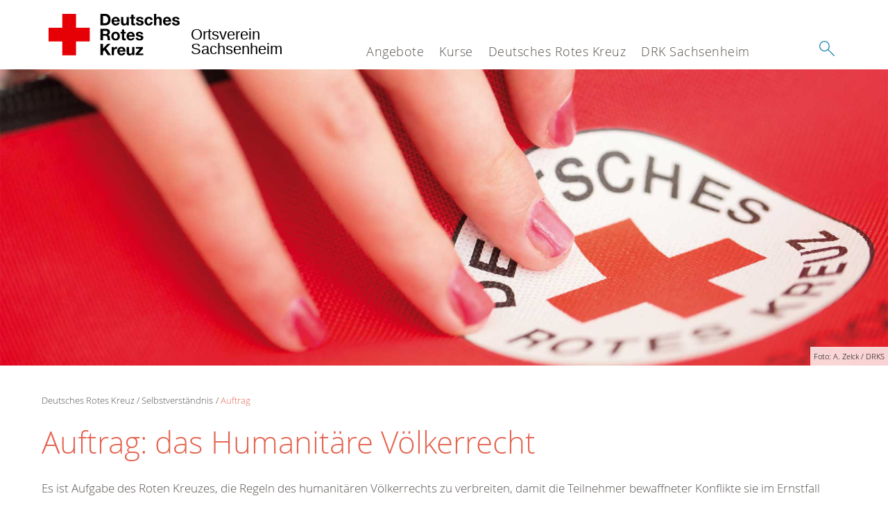

--- FILE ---
content_type: text/html; charset=utf-8
request_url: https://drksachsenheim.de/index.php?id=406&L=0%2Fdetail%2F0100%2F%2Fdetail%2F1811%2F%2Fliste%2FN%2Ftypo3temp%2Fassets%2Fmenu%2Fcsm_leichte-sprache-klein_e3cc87c6c4_cf48870a0d.gif
body_size: 6596
content:
<!DOCTYPE html>
<html lang="de">
<head>

<meta charset="utf-8">
<!-- 
	This website is powered by TYPO3 - inspiring people to share!
	TYPO3 is a free open source Content Management Framework initially created by Kasper Skaarhoj and licensed under GNU/GPL.
	TYPO3 is copyright 1998-2026 of Kasper Skaarhoj. Extensions are copyright of their respective owners.
	Information and contribution at https://typo3.org/
-->




<meta name="generator" content="TYPO3 CMS" />
<meta name="description" content="Informieren Sie sich hier über den Auftrag der Rotkreuz- und Rothalbmondbewegung, das Humanitäre Völkerrecht zu verbreiten und dessen Kernstück, die Genfer Abkommen." />
<meta property="og:image" content="/typo3conf/ext/drk_template2016/Resources/Public/Backend/DRK_Logo.svg" />
<meta name="twitter:card" content="summary" />
<meta name="twitter:image" content="/typo3conf/ext/drk_template2016/Resources/Public/Backend/DRK_Logo.svg" />


<link rel="stylesheet" type="text/css" href="/typo3conf/ext/drk_template2016/Resources/Public/Css/main.css?1609777431" media="all">
<style type="text/css" media="all">
/*<![CDATA[*/
<!-- 
.tx-drk-applicationform {
    padding: 25px;
    background: #EBF4FD;
}

.tx-drk-applicationform section .inputfile {
    width: 0.1px;
    height: 0.1px;
    opacity: 0;
    overflow: hidden;
    position: absolute;
    z-index: -1;
}

.tx-drk-applicationform form section .inputfile + label span {
    width: 56%;
    /* min-height: 2em; */
    display: inline-block;
    text-overflow: ellipsis;
    white-space: nowrap;
    overflow: hidden;
    vertical-align: top;
    position: relative;
    padding: 0.2em;
}

.tx-drk-applicationform form section .inputfile + label {
    background-color: rgba(255, 255, 255, 1.00);
    padding: 0;
    margin-bottom: 10px;
    position: relative;
    display: inline-block;
    height: 30px;
    width: 100%;
}

.tx-drk-applicationform form section .inputfile + label strong {
    height: 100%;
    color: rgba(255, 255, 255, 1.00);
    background-color: #0075a9;
    border-color: #0075a9;
    font-weight: normal;
    display: inline-block;
    top: 0;
    right: 0px;
    position: absolute;
    padding: 0px 15px;
    line-height: 32px;
    cursor: pointer;
}

.tx-drk-applicationform form section .inputfile + label strong:hover {
    background: #002e43;
    border-color: #002e43;
}

.tx-drk-applicationform .uk-alert {
    color: #e46450;
    margin-bottom: 1rem;
}
-->
/*]]>*/
</style>

<link rel="stylesheet" type="text/css" href="/typo3conf/ext/drk_clothescontainersearch/Resources/Public/Css/styles.css?1609777398" media="all">
<link rel="stylesheet" type="text/css" href="/typo3conf/ext/drk_coursesearch/Resources/Public/Css/styles.css?1609777401" media="all">
<link rel="stylesheet" type="text/css" href="/typo3conf/ext/drk_addresses/Resources/Public/Css/styles.css?1609777398" media="all">
<link rel="stylesheet" type="text/css" href="/typo3conf/ext/drk_template2016/Resources/Public/Css/print.css?1609777431" media="print">
<link rel="stylesheet" type="text/css" href="/typo3conf/ext/drk_template2016/Resources/Public/Vendor/lightgallery/dist/css/lightgallery.min.css?1609777466" media="all">



<script src="/typo3temp/assets/compressed/merged-571fd7794be02e9ee44ed0c9212aa183-8f1c62e351d1181ebf7846918dfe805f.js.gzip?1609782746" type="text/javascript"></script>


<title>Auftrag des DRK - DRK OV Sachsenheim </title><meta name="viewport" content="width=device-width, initial-scale=1.0, maximum-scale=2.0">        <meta name="msapplication-square70x70logo" content="/typo3conf/ext/drk_template2016/Resources/Public/Images/png/windows-tile-70x70.png">
        <meta name="msapplication-square150x150logo" content="Resources/Public/Images/png/windows-tile-150x150.png">
        <meta name="msapplication-square310x310logo" content="/typo3conf/ext/drk_template2016/Resources/Public/Images/png/windows-tile-310x310.png">
        <meta name="msapplication-TileImage" content="/typo3conf/ext/drk_template2016/Resources/Public/Images/png/windows-tile-144x144.png">
        <meta name="msapplication-TileColor" content="#e60005">
        <link rel="apple-touch-icon-precomposed" sizes="152x152" href="/typo3conf/ext/drk_template2016/Resources/Public/Images/png/apple-touch-icon-152x152-precomposed.png">
        <link rel="apple-touch-icon-precomposed" sizes="120x120" href="/typo3conf/ext/drk_template2016/Resources/Public/Images/png/apple-touch-icon-120x120-precomposed.png">
        <link rel="apple-touch-icon-precomposed" sizes="76x76" href="/typo3conf/ext/drk_template2016/Resources/Public/Images/png/apple-touch-icon-76x76-precomposed.png">
        <link rel="apple-touch-icon-precomposed" sizes="60x60" href="/typo3conf/ext/drk_template2016/Resources/Public/Images/png/apple-touch-icon-60x60-precomposed.png">
        <link rel="apple-touch-icon-precomposed" sizes="144x144" href="/typo3conf/ext/drk_template2016/Resources/Public/Images/png/apple-touch-icon-144x144-precomposed.png">
        <link rel="apple-touch-icon-precomposed" sizes="114x114" href="/typo3conf/ext/drk_template2016/Resources/Public/Images/png/apple-touch-icon-114x114-precomposed.png">
        <link rel="apple-touch-icon-precomposed" sizes="72x72" href="/typo3conf/ext/drk_template2016/Resources/Public/Images/png/apple-touch-icon-72x72-precomposed.png">
        <link rel="apple-touch-icon" sizes="57x57" href="/typo3conf/ext/drk_template2016/Resources/Public/Images/png/apple-touch-icon.png">
        <link rel="shortcut icon" href="/typo3conf/ext/drk_template2016/Resources/Public/Images/png/favicon.ico">
        <link rel="icon" type="image/png" sizes="64x64" href="/typo3conf/ext/drk_template2016/Resources/Public/Images/png/favicon.png">
<link rel="canonical" href="https://www.drksachsenheim.de/index.php?id=406&amp;L=406"/>
</head>
<body>

<div class="c-page c-page--fullwidth">
    
    <header class="c-page-head js-sticky">
        <nav data-topbar role="navigation">

            <div class="o-section__wrapper">
                <label for="showSearch" class="searchbutton" onclick="window.setTimeout(function() {jQuery('#headSearchField').focus();}, 300);">
                    <svg role="img" class="c-search-form__btn-img o-icon-button__icon" aria-label="Suche starten">
                        <title class="h-sr-only">
                            Suche starten
                        </title>
                        <use xmlns:xlink="http://www.w3.org/1999/xlink" xlink:href="/typo3conf/ext/drk_template2016/Resources/Public/Images/svg/spritemap.svg#sprite-search"></use>
                    </svg>
                </label>
                <input type="checkbox" id="showSearch">
                <div class="searchform">
                    <form action="/index.php?id=502&amp;L=406&amp;tx__%5Bcontroller%5D=Standard&amp;cHash=9bcd0a6b9131335bbf8d14cbf8fe53aa" method="post">
<div>
<input type="hidden" name="__referrer[@extension]" value="" />
<input type="hidden" name="__referrer[@controller]" value="Standard" />
<input type="hidden" name="__referrer[@action]" value="index" />
<input type="hidden" name="__referrer[arguments]" value="YTowOnt93f2c01bfd5700f259e3b055ee1d55eba4e479d1d" />
<input type="hidden" name="__referrer[@request]" value="a:3:{s:10:&quot;@extension&quot;;N;s:11:&quot;@controller&quot;;s:8:&quot;Standard&quot;;s:7:&quot;@action&quot;;s:5:&quot;index&quot;;}424b47287b25d5857faacd3b5cf7124aac91f9a1" />
<input type="hidden" name="__trustedProperties" value="a:1:{s:15:&quot;tx_kesearch_pi1&quot;;a:1:{s:5:&quot;sword&quot;;i:1;}}a04390916c1859fa4a0fb045680b0fa3282faaf0" />
</div>

                        <input placeholder="Suchtext" class="o-form__field o-form__field o-form__field--text" id="headSearchField" type="text" name="tx_kesearch_pi1[sword]" />
                    </form>
                </div>
                <div class="c-page-body__column--main">
                    <div class="ac-container"><input type="checkbox" id="showMenu"><ul class="dropdown dropdown-linear dropdown-columnar" id="nav"><li class="dir"><label for="menu-page-5" class="main"><label for="menu-page-5" class="nav-more">+</label>Angebote</label><input type="checkbox" id="menu-page-5"><ul class="column ac-small"><li></li><li><ul><li class="sub"><label class="navigationSection" for="menu-page-174" class="nav-title"><label for="menu-page-174" class="nav-more">+</label>Erste Hilfe</label><input type="checkbox" id="menu-page-174"><ul class="ac-small"><li><a href="/index.php?id=240&amp;L=406">Kleiner Lebensretter</a></li><li><a href="https://www.drk.de/hilfe-in-deutschland/erste-hilfe/erste-hilfe-online/" target="_blank">Erste Hilfe Online auf DRK.de</a></li></ul></li></ul></li><li><ul><li class="sub"><label class="navigationSection" for="menu-page-1075" class="nav-title"><label for="menu-page-1075" class="nav-more">+</label>Engagement</label><input type="checkbox" id="menu-page-1075"><ul class="ac-small"><li><a href="/index.php?id=368&amp;L=406">Blutspende</a></li><li><a href="/index.php?id=966&amp;L=406">Bereitschaften</a></li><li><a href="/index.php?id=2201&amp;L=406">Helfer vor Ort</a></li><li><a href="/index.php?id=1081&amp;L=406">Jugendrotkreuz</a></li></ul></li><li class="sub"><label class="navigationSection" for="menu-page-241" class="nav-title"><label for="menu-page-241" class="nav-more">+</label>Bevölkerungsschutz und Rettung</label><input type="checkbox" id="menu-page-241"><ul class="ac-small"><li><a href="/index.php?id=966&amp;L=406">Bereitschaften</a></li><li><a href="/index.php?id=368&amp;L=406">Blutspende</a></li><li><a href="/index.php?id=2201&amp;L=406">Helfer vor Ort - OV</a></li><li><a href="/index.php?id=269&amp;L=406">Psychosoziale Notfallversorgung</a></li><li><a href="/index.php?id=1117&amp;L=406">Sanitätsdienst</a></li></ul></li></ul></li></ul></li><li class="dir"><label for="menu-page-271" class="main"><label for="menu-page-271" class="nav-more">+</label>Kurse</label><input type="checkbox" id="menu-page-271"><ul class="column ac-small"><li><ul><li class="sub"><label class="navigationSection" for="menu-page-2063" class="nav-title"><label for="menu-page-2063" class="nav-more">+</label>Erste Hilfe</label><input type="checkbox" id="menu-page-2063"><ul class="ac-small"><li><a href="/index.php?id=292&amp;L=406">Rotkreuzkurs Erste Hilfe</a></li><li><a href="/index.php?id=2283&amp;L=406">Kurs Erste Hilfe mit Selbstschutzinhalten</a></li><li><a href="/index.php?id=2167&amp;L=406">Kurs AED- Frühdefibrillation</a></li></ul></li></ul></li><li><ul><li class="sub"><label class="navigationSection" for="menu-page-2239" class="nav-title"><label for="menu-page-2239" class="nav-more">+</label>DRK Erste Hilfe HELD</label><input type="checkbox" id="menu-page-2239"><ul class="ac-small"><li><a href="/index.php?id=2234&amp;L=406">DRK Erste Hilfe HELD</a></li></ul></li></ul></li></ul></li><li class="dir"><label for="menu-page-8" class="main"><label for="menu-page-8" class="nav-more">+</label>Deutsches Rotes Kreuz</label><input type="checkbox" id="menu-page-8"><ul class="column ac-small"><li><ul><li class="sub"><label class="navigationSection" for="menu-page-407" class="nav-title"><label for="menu-page-407" class="nav-more">+</label>Wer wir sind</label><input type="checkbox" id="menu-page-407"><ul class="ac-small"><li><a href="/index.php?id=2114&amp;L=406">Ansprechpartner Ortsverein Sachsenheim</a></li><li><a href="https://drk-ludwigsburg.de/" target="_blank">Kreisverband</a></li><li><a href="https://drk-baden-wuerttemberg.de/" target="_blank">Landesverband</a></li></ul></li></ul></li><li><ul><li class="sub"><label class="navigationSection" for="menu-page-2124" class="nav-title"><label for="menu-page-2124" class="nav-more">+</label>Selbstverständnis</label><input type="checkbox" id="menu-page-2124"><ul class="ac-small"><li><a href="/index.php?id=428&amp;L=406">Grundsätze</a></li><li><a href="/index.php?id=427&amp;L=406">Leitbild</a></li><li><a href="/index.php?id=406&amp;L=406">Auftrag</a></li><li><a href="/index.php?id=2204&amp;L=406">Geschichte</a></li></ul></li></ul></li><li><ul><li class="sub"><label class="navigationSection" for="menu-page-2099" class="nav-title"><label for="menu-page-2099" class="nav-more">+</label>Kontakt</label><input type="checkbox" id="menu-page-2099"><ul class="ac-small"><li><a href="/index.php?id=402&amp;L=406">Kontaktformular</a></li><li><a href="/index.php?id=403&amp;L=406">Adressfinder</a></li></ul></li></ul></li><li><ul><li class="sub"><label class="navigationSection" for="menu-page-403" class="nav-title"><label for="menu-page-403" class="nav-more">+</label>Adressen</label><input type="checkbox" id="menu-page-403"><ul class="ac-small"><li><a href="/index.php?id=413&amp;L=406">Landesverbände</a></li><li><a href="/index.php?id=414&amp;L=406">Kreisverbände</a></li><li><a href="/index.php?id=423&amp;L=406">Rotes Kreuz international</a></li><li><a href="/index.php?id=420&amp;L=406">Generalsekretariat</a></li></ul></li></ul></li></ul></li><li class="dir"><label for="menu-page-2242" class="main"><label for="menu-page-2242" class="nav-more">+</label>DRK Sachsenheim</label><input type="checkbox" id="menu-page-2242"><ul class="column ac-small"><li><ul><li class="sub"><label class="navigationSection" for="menu-page-2245" class="nav-title"><label for="menu-page-2245" class="nav-more">+</label>Ansprechpartner</label><input type="checkbox" id="menu-page-2245"><ul class="ac-small"><li><a href="/index.php?id=2246&amp;L=406">Vorstand</a></li><li><a href="/index.php?id=2249&amp;L=406">Bereitschaftsleitung</a></li><li><a href="/index.php?id=2250&amp;L=406">Jugendleitung</a></li><li><a href="/index.php?id=2261&amp;L=406">Weitere Ansprechpartner</a></li></ul></li><li class="sub"><label class="navigationSection" for="menu-page-2262" class="nav-title"><label for="menu-page-2262" class="nav-more">+</label>Soziale Medien</label><input type="checkbox" id="menu-page-2262"><ul class="ac-small"><li><a href="/index.php?id=2263&amp;L=406">Facebook</a></li><li><a href="/index.php?id=2264&amp;L=406">Instagram</a></li></ul></li></ul></li><li><ul><li class="sub"><label class="navigationSection" for="menu-page-2251" class="nav-title"><label for="menu-page-2251" class="nav-more">+</label>Geschichte</label><input type="checkbox" id="menu-page-2251"><ul class="ac-small"><li><a href="/index.php?id=2252&amp;L=406">Unsere Gründung</a></li><li><a href="/index.php?id=2255&amp;L=406">Die 1960 Jahre</a></li><li><a href="/index.php?id=2256&amp;L=406">Die 1970 Jahre</a></li><li><a href="/index.php?id=2257&amp;L=406">Die 1980 Jahre</a></li><li><a href="/index.php?id=2258&amp;L=406">Die 1990 Jahre</a></li><li><a href="/index.php?id=2259&amp;L=406">Die 2000 Jahre</a></li><li><a href="/index.php?id=2260&amp;L=406">Die 2010 Jahre</a></li><li><a href="/index.php?id=2281&amp;L=406">Die 2020 Jahre</a></li></ul></li></ul></li><li><ul><li class="sub"><label class="navigationSection" for="menu-page-2253" class="nav-title"><label for="menu-page-2253" class="nav-more">+</label>Jubiläum 2019</label><input type="checkbox" id="menu-page-2253"><ul class="ac-small"><li><a href="/index.php?id=2254&amp;L=406">60 Jahre DRK OV Sachsenheim</a></li><li><a href="/index.php?id=2271&amp;L=406">Unsere Sponsoren</a></li><li><a href="/index.php?id=2279&amp;L=406">Danke</a></li></ul></li></ul></li><li><ul><li class="sub"><label class="navigationSection" for="menu-page-2265" class="nav-title"><label for="menu-page-2265" class="nav-more">+</label>Besondere Auszeichnungen</label><input type="checkbox" id="menu-page-2265"><ul class="ac-small"><li><a href="/index.php?id=2267&amp;L=406">Unsere Ehrenmitglieder</a></li><li><a href="/index.php?id=2268&amp;L=406">Langjährig verdiente Mitglieder</a></li></ul></li></ul></li><li><ul><li class="sub"><label class="navigationSection" for="menu-page-2274" class="nav-title"><label for="menu-page-2274" class="nav-more">+</label>Unsere Angebote für Sie</label><input type="checkbox" id="menu-page-2274"><ul class="ac-small"><li><a href="/index.php?id=2276&amp;L=406">Unser Einsatz - Ihre Sicherheit</a></li><li><a href="/index.php?id=2277&amp;L=406">Erste Hilfe lernen</a></li><li><a href="/index.php?id=2278&amp;L=406">Blutspende</a></li><li><a href="/index.php?id=2282&amp;L=406">Zusammenarbeit mit anderen Organisationen und Vereinen</a></li></ul></li></ul></li></ul></li></ul></div>
                </div>
                <aside class="c-page-body__column c-page-body__column--aside">
                    <label for="showMenu" id="showMenuLabel">
                        <span class="c-menu-main-toggle__icon-wrap js-toggle c-menu-main-toggle--open is-active">
                            <svg role="img" class="c-menu-main-toggle__icon" aria-labelledby="sprite-menu">
                                <title class="h-sr-only" id="sprite-menu">
                                    Menü
                                </title>
                                <use xmlns:xlink="http://www.w3.org/1999/xlink" xlink:href="/typo3conf/ext/drk_template2016/Resources/Public/Images/svg/spritemap.svg#sprite-menu"></use>
                            </svg>
                        </span>
                    </label>
                    
<span class="c-page-head__title">
    
            <a href="/index.php?id=1&amp;L=406" title="Deutsches Rotes Kreuz" class="c-page-head__home-link">
                <svg role="img" class="c-page-head__logo"
                     aria-labelledby="sprite-logo-drk">
                    <title class="h-sr-only" id="sprite-logo-drk">
                        Deutsches Rotes Kreuz
                    </title>
                    <use
                            xlink:href="/typo3conf/ext/drk_template2016/Resources/Public/Images/svg/spritemap.svg#sprite-logo-drk"></use>
                </svg>
                
        <span class="brand">
            <span class="line1">
                &nbsp;
            </span>
            <span class="line2">
                Ortsverein&nbsp;
            </span>
            <span class="line3">
                Sachsenheim&nbsp;
            </span>
        </span>

            </a>
        
</span>



                </aside>
            </div>

             
        </nav>
    </header>

    <main class="c-page-body" role="main">
        
            
<section class="o-section">
    <div class="c-stage-teaser o-stage">
        
        <figure class="o-stage__img-wrap">
            
                    <img class="o-stage__image" title="DRK-Herten" alt="buehnenbild_auftrag_zelck_drk.jpg" intrinsicsize="1920 x 640" width="1920" data-interchange="[/fileadmin/_processed_/0/9/csm_buehnenbild_auftrag_zelck_drk_8c2404c830.jpg, (small)],[/fileadmin/_processed_/0/9/csm_buehnenbild_auftrag_zelck_drk_f819272926.jpg, (medium)],[/fileadmin/Bilder_und_Videos/Das_DRK/Auftrag/buehnenbild_auftrag_zelck_drk.jpg, (default)]" loading="lazy" />
                    

    
        <span class="o-media__copyright">
            Foto: A. Zelck / DRKS
        </span>
    



                
        </figure>
        
    </div>
</section>


        
        <section class="o-section">
            <div class="language-easy-language"><a href="/index.php?id=406&amp;L=0" class="language language-active"><img src="/typo3temp/assets/menu/csm_leichte-sprache-deutsch-klein_4970cd54c8_1710a100c0.gif" width="176" height="64"  alt="Auftrag" /></a><a href="/index.php?id=406&amp;L=1" class="language language-hidden"><img src="/typo3temp/assets/menu/csm_leichte-sprache-klein_e3cc87c6c4_cf48870a0d.gif" width="176" height="64"  alt="Auftrag" /></a></div>

            <div class="o-section__wrapper">
                
    <div class="c-menu-breadcrumb o-gridblock">
        <div class="c-menu-breadcrumb__wrapper">
            <h4 class="h-hide">
                Sie befinden sich hier:
            </h4>
            <ol class="c-menu-breadcrumb__list"><li class="c-menu-breadcrumb__item">Deutsches Rotes Kreuz</li><li class="c-menu-breadcrumb__item"><a href="/index.php?id=2124&amp;L=406" title="Selbstverständnis" class="c-menu-breadcrumb__link">Selbstverständnis</a></li><li class="c-menu-breadcrumb__item"><a href="/index.php?id=406&amp;L=406" class="c-menu-breadcrumb__link is-active">Auftrag</a></li></ol>
        </div>
    </div>

                
                  
                      

<div class="o-cms-content" id="c119">
    
        

    
            <h1 class="o-cms-content__headline">
                Auftrag: das Humanitäre Völkerrecht
            </h1>
        



    
</div>


                  
                  





<div class="o-cms-content" id="c4641">
    
        

    
            
        



    

    <div class="o-cms-content__body">
        
        
        
        
            <div class="o-media o-media--stacked">
        

            
            
                


        
    









            
            

            
            <div class="o-media__body">
                <p>Es ist Aufgabe des Roten Kreuzes, die Regeln des humanitären Völkerrechts zu verbreiten, damit die Teilnehmer bewaffneter Konflikte sie im Ernstfall kennen und umsetzen können. Außerdem ist es Teil seines Auftrags, die Einhaltung des humanitären Völkerrechts durch die Parteien eines bewaffneten Konfliktes einzufordern. </p>
            </div>

            
        </div>
    </div>
</div>


    
        

<div class="o-cms-content" id="c18049">
    

    
            
        




    <div class="o-cms-content__body">
        <ul class="o-gridblock o-gridblock--1column">
            
                <li class="c-teaser-list__item">
                    <div class="c-teaser   o-media">
                        
                                
    <figure class="c-teaser__img c-teaser__img--left   o-media__img">
        <div class="o-media__imageholder">
            <a href="/index.php?id=432&amp;L=406" title="Genfer Abkommen" class="c-teaser__imagelink">
                
    
            <img title="Schlacht von Solferino" src="/fileadmin/Bilder_und_Videos/Das_DRK/Auftrag/Artikelbild_Die_Entwicklung_der_Genfer_Abkommen.jpg" width="660" height="440" alt="" />
            

    



        

            </a>
        </div>
    </figure>

                            

                        <div class="c-teaser__content   o-media__body">
                            <h3 class="c-teaser__title">
                                <a href="/index.php?id=432&amp;L=406" title="Genfer Abkommen" class="o-cms-content__header-link">
                                    
                                            Genfer Abkommen
                                        
                                </a>
                            </h3>

                            <p>
                                
                                    Die Genfer Abkommen sind Kernstück des humanitären Völkerrechts. Sie schützen Menschen vor Grausamkeit und Unmenschlichkeit in Kriegssituationen. Dies gilt insbesondere für Personen, die nicht (mehr) an bewaffneten Auseinandersetzungen teilnehmen.
                                
                                <br>
                                <a href="/index.php?id=432&amp;L=406" title="Genfer Abkommen" class="c-teaser__link">
                                    Weiterlesen
                                </a>
                            </p>
                        </div>
                    </div>
                </li>
            
                <li class="c-teaser-list__item">
                    <div class="c-teaser   o-media">
                        
                                
    <figure class="c-teaser__img c-teaser__img--left   o-media__img">
        <div class="o-media__imageholder">
            <a href="/index.php?id=436&amp;L=406" title="Leicht verständlich" class="c-teaser__imagelink">
                
    
            <img src="/fileadmin/_processed_/4/4/csm_Artikelbild_Wie_muss_die_Zivilbevoelkerung_b1136fa01a.jpg" width="440" height="293" alt="" />
            

    
        <span class="o-media__copyright">
            ICRC
        </span>
    



        

            </a>
        </div>
    </figure>

                            

                        <div class="c-teaser__content   o-media__body">
                            <h3 class="c-teaser__title">
                                <a href="/index.php?id=436&amp;L=406" title="Leicht verständlich" class="o-cms-content__header-link">
                                    
                                            Leicht verständlich
                                        
                                </a>
                            </h3>

                            <p>
                                
                                    Als Essenz des humanitären Völkerrechts schützen die Genfer Abkommen Menschen vor Grausamkeit und Unmenschlichkeit im Krieg. Auf diesen Seiten werden die Genfer Abkommen und ihre Zusatzprotokolle in allgemeinverständlicher Sprache vorgestellt.
                                
                                <br>
                                <a href="/index.php?id=436&amp;L=406" title="Leicht verständlich" class="c-teaser__link">
                                    Weiterlesen
                                </a>
                            </p>
                        </div>
                    </div>
                </li>
            
        </ul>
    </div>
</div>








    
    
    
    


                  



                
            </div>
        </section>
    </main>

    
    <footer class="c-page-foot o-section">
        <div class="o-section__wrapper">
            <nav class="c-menu-footer" role="navigation">

                
                <div class="c-page-foot__column"><ul class="c-menu-footer__list c-menu-footer__list--l1"><li class="c-menu-footer__item c-menu-footer__item--l1">Mitwirken</li><li class="c-menu-footer__item c-menu-footer__item--l2"><a href="/index.php?id=368&amp;L=406" title="Blutspende" class="c-menu-footer__link">Blutspende</a></li></ul></div><div class="c-page-foot__column"><ul class="c-menu-footer__list c-menu-footer__list--l1"><li class="c-menu-footer__item c-menu-footer__item--l1">Informieren</li><li class="c-menu-footer__item c-menu-footer__item--l2"><a href="/index.php?id=5&amp;L=406" title="Angebote" class="c-menu-footer__link">Angebote</a></li><li class="c-menu-footer__item c-menu-footer__item--l2"><a href="/index.php?id=522&amp;L=406" title="Leistungen von A-Z" class="c-menu-footer__link">Leistungen von A-Z</a></li></ul></div><div class="c-page-foot__column"><ul class="c-menu-footer__list c-menu-footer__list--l1"><li class="c-menu-footer__item c-menu-footer__item--l1">Service</li><li class="c-menu-footer__item c-menu-footer__item--l2"><a href="/index.php?id=403&amp;L=406" title="Adressen" class="c-menu-footer__link">Adressen</a></li><li class="c-menu-footer__item c-menu-footer__item--l2"><a href="/index.php?id=402&amp;L=406" title="Kontakt" class="c-menu-footer__link">Kontakt</a></li><li class="c-menu-footer__item c-menu-footer__item--l2"><a href="/index.php?id=526&amp;L=406" title="Sitemap" class="c-menu-footer__link">Sitemap</a></li><li class="c-menu-footer__item c-menu-footer__item--l2"><a href="/index.php?id=528&amp;L=406" title="Impressum" class="c-menu-footer__link">Impressum</a></li><li class="c-menu-footer__item c-menu-footer__item--l2"><a href="/index.php?id=527&amp;L=406" title="Datenschutzerklärung nach der EU-DSGVO" class="c-menu-footer__link">Datenschutzerklärung nach der EU-DSGVO</a></li></ul></div>
                <div class="c-page-foot__column c-page-foot__column--large">
                    <div class="c-menu-social">
                        <p class="c-menu-social__headline">
                            
                                    Social Media-Kanäle des DRK
                                
                        </p>
                        <ul class="c-menu-social__list">
                            
                            <li class="c-menu-social__item">
                                <a href="https://twitter.com/roteskreuz_de"
                                   class="c-menu-social__link"
                                   target="_blank"
                                   rel="noopener noreferrer"
                                   title="zum Facebook-Profil">
                                    <svg role="img"
                                         class="c-menu-social__icon o-icon-button__icon"
                                         aria-label="zum Facebook-Profil">
                                        <title class="h-sr-only">
                                            zum Twitter-Profil
                                        </title>
                                        <use
                                            xlink:href="/typo3conf/ext/drk_template2016/Resources/Public/Images/svg/spritemap.svg#sprite-twitter"></use>
                                    </svg>
                                </a>
                            </li>
                            
                            
                            <li class="c-menu-social__item">
                                <a href="https://de-de.facebook.com/drkovsachsenheim/"
                                   class="c-menu-social__link"
                                   target="_blank"
                                   rel="noopener noreferrer"
                                   title="zum Facebook-Profil">
                                    <svg role="img"
                                         class="c-menu-social__icon o-icon-button__icon"
                                         aria-label="zum Facebook-Profil">
                                        <title class="h-sr-only">
                                            zum Facebook-Profil
                                        </title>
                                        <use
                                            xlink:href="/typo3conf/ext/drk_template2016/Resources/Public/Images/svg/spritemap.svg#sprite-facebook"></use>
                                    </svg>
                                </a>
                            </li>
                            
                            
                            <li class="c-menu-social__item">
                                <a href="https://www.instagram.com/drk_sachsenheim"
                                   class="c-menu-social__link"
                                   target="_blank"
                                   rel="noopener noreferrer"
                                   title="zum Instagram-Profil des DRK">
                                    <svg role="img"
                                         class="c-menu-social__icon o-icon-button__icon"
                                         aria-label="zum Instagram-Profil des DRK">
                                        <title class="h-sr-only">
                                            zum Instagram-Profil des DRK
                                        </title>

                                        <use
                                            xlink:href="/typo3conf/ext/drk_template2016/Resources/Public/Images/svg/spritemap.svg#sprite-instagram"></use>
                                    </svg>
                                </a>
                            </li>
                            
                            
                            <li class="c-menu-social__item">
                                <a href="https://www.youtube.com/DRKonline"
                                   class="c-menu-social__link"
                                   target="_blank"
                                   rel="noopener noreferrer"
                                   title="zum Youtube-Profil des DRK">
                                    <svg role="img"
                                         class="c-menu-social__icon o-icon-button__icon"
                                         aria-label="zum Youtube-Profil des DRK">
                                        <title class="h-sr-only">
                                            zum Youtube-Profil des DRK
                                        </title>

                                        <use
                                            xlink:href="/typo3conf/ext/drk_template2016/Resources/Public/Images/svg/spritemap.svg#sprite-youtube"></use>
                                    </svg>
                                </a>
                            </li>
                            
                            
                            <li class="c-menu-social__item">
                                <a href="https://blog.drk.de/"
                                   class="c-menu-social__link"
                                   target="_blank"
                                   rel="noopener noreferrer"
                                   title="zum Blog des DRK">
                                    <svg role="img"
                                         class="c-menu-social__icon o-icon-button__icon"
                                         aria-label="zum Blog des DRK">
                                        <title class="h-sr-only">
                                            zum Blog des DRK
                                        </title>

                                        <use
                                            xlink:href="/typo3conf/ext/drk_template2016/Resources/Public/Images/svg/spritemap.svg#sprite-wordpress"></use>
                                    </svg>
                                </a>
                            </li>
                            
                        </ul>
                    </div>
                </div>
            </nav>
        </div>
    </footer>


</div>

    <a href="#" class="c-toplink">
        zum Anfang
    </a>
<script src="/typo3conf/ext/drk_jobboard/Resources/Public/JavaScript/jquery-2.1.4.min.js?1609777406" type="text/javascript"></script>
<script src="/typo3conf/ext/drk_jobboard/Resources/Public/JavaScript/jquery.validate.min.js?1609777406" type="text/javascript"></script>
<script src="/typo3conf/ext/drk_jobboard/Resources/Public/JavaScript/jquery.custom-file-input.js?1609777406" type="text/javascript"></script>
<script src="/typo3conf/ext/drk_jobboard/Resources/Public/JavaScript/jquery.jobboard.js?1609777406" type="text/javascript"></script>
<script src="/typo3temp/assets/compressed/merged-8af53b70fcfc4dc03e6c05d1e08c9148-fd259d31d98bd19b43a874dbf1e9cf17.js.gzip?1609782746" type="text/javascript"></script>
<script src="/typo3conf/ext/drk_courseregistration/Resources/Public/JavaScript/tx_drkcourseregistrationform.js?1609777401" type="text/javascript"></script>
<script src="/typo3conf/ext/drk_memberform/Resources/Public/JavaScripts/tx_drkmemberform.js?1609777409" type="text/javascript"></script>


</body>
</html>
<!-- Cached page generated 15-01-26 22:40. Expires 22-01-26 22:40 -->